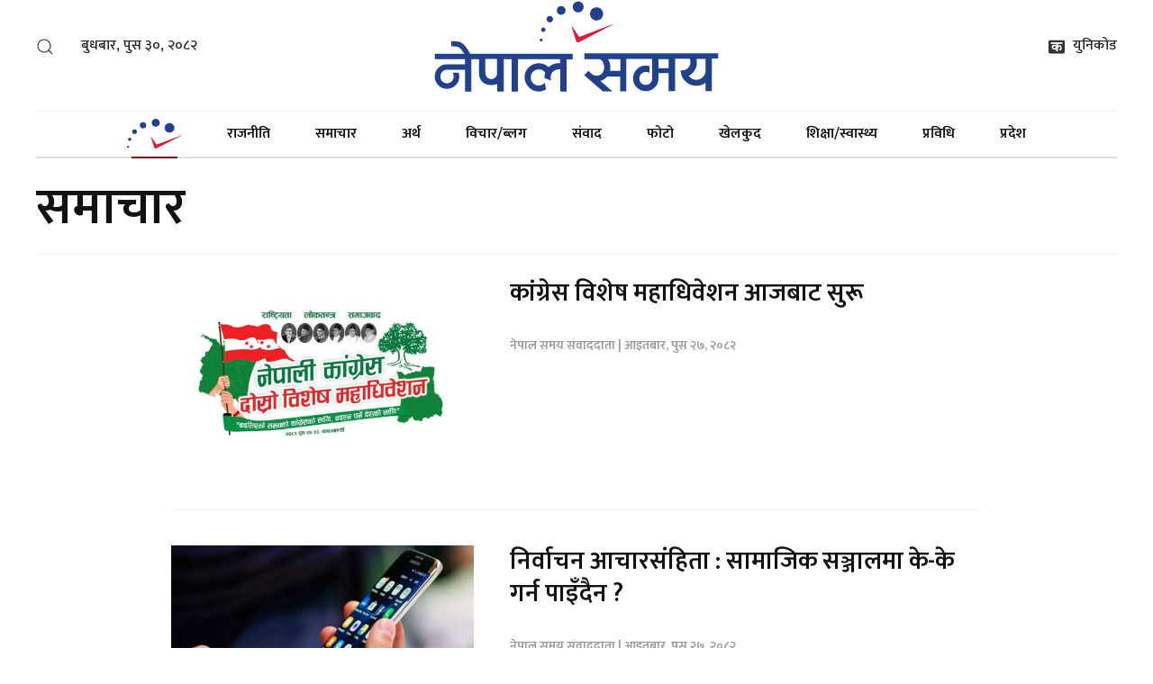

--- FILE ---
content_type: text/html; charset=UTF-8
request_url: https://nepalsamaya.com/news?page=4
body_size: 10739
content:
<!--<header>-->
     <!DOCTYPE html>
<html>
<head>
       <!-- Global site tag (gtag.js) - Google Analytics -->
       <script>
        (function(i, s, o, g, r, a, m) {
            i['GoogleAnalyticsObject'] = r;
            i[r] = i[r] || function() {
                (i[r].q = i[r].q || []).push(arguments)
            }, i[r].l = 1 * new Date();
            a = s.createElement(o),
                m = s.getElementsByTagName(o)[0];
            a.async = 1;
            a.src = g;
            m.parentNode.insertBefore(a, m)
        })(window, document, 'script', 'https://www.google-analytics.com/analytics.js', 'ga');
        ga('create', 'UA-139187849-1', 'auto');
        ga('set', 'appName', 'Nepal Samaya');
        ga('send', 'pageview');
        ga('send', 'timing', 'JS Dependencies', 'load', 3549);
        ga('send', 'screenview', {
            screenName: 'https://nepalsamaya.com/news'
        });
        try {
            window.possiblyUndefinedFunction();
        } catch (err) {
            ga('send', 'exception', {
                'exDescription': err.message,
                'exFatal': false
            });
        }
    </script>
    <!-- Google Tag Manager -->
    <script async src="https://www.googletagmanager.com/gtag/js?id=G-8QCDQTH4T1"></script>
    <script>
      window.dataLayer = window.dataLayer || [];
      function gtag(){dataLayer.push(arguments);}
      gtag('js', new Date());

      gtag('config', 'G-8QCDQTH4T1');
    </script>
        <meta name="search_keyword" content="Nepal Samaya"/>



    <title>नेपाल समय :: Nepal Samaya - Online News Portal</title>
<meta property="og:title" content="नेपाल समय :: Nepal Samaya - Online News Portal"/>
<meta property="og:url" content="https://nepalsamaya.com/news/"/>
<meta property="og:description" content="Nepal Samaya Media is a one-stop online destination for news, views and reviews on Nepali politics, health, education, sports, and society."/>
<meta property="og:image" content="https://nepalsamaya.com/themes/nepalsamaya/images/default.png"/>
<meta property="og:type" content="article" />
<meta property="og:site_name " content="नेपाल समय :: Nepal Samaya - Online News Portal"/>
<meta name="twitter:card" content="summary_large_image">
<meta name="twitter:site" content="@nepalsamaya">
<meta name="twitter:title" content="नेपाल समय :: Nepal Samaya - Online News Portal">
<meta name="twitter:description" content="Nepal Samaya Media is a one-stop online destination for news, views and reviews on Nepali politics, health, education, sports, and society.">
<meta name="twitter:image" content="https://nepalsamaya.com/themes/nepalsamaya/images/default.png">
<meta name="robots" content="index,follow" />
<meta name="keywords" content="नेपाल, समय, , Nepal, Samaya, -, Online, News, Portal, , नेपाल समय :: Nepal Samaya - Online News Portal" />
<meta name="description" content="Nepal Samaya Media is a one-stop online destination for news, views and reviews on Nepali politics, health, education, sports, and society." />
<meta name="subject" content="Nepal Samaya">
<meta name="publisher" content="Nepal Samaya">






<meta charset="utf-8" />
<meta http-equiv="X-UA-Compatible" content="ie=edge">
<meta name="format-detection" content="telephone=no">
<meta name="viewport" content="width=device-width, initial-scale=1.0, maximum-scale=1.0, user-scalable=0" />
<link rel="profile" href="http://gmpg.org/xfn/11">
<link rel="icon" href="https://nepalsamaya.com/themes/nepalsamaya/images/favicon.png">

<link href="https://nepalsamaya.com/themes/nepalsamaya/templates/yootheme/css/theme.css?v=1.2" rel="stylesheet" />
<link href="https://pro.fontawesome.com/releases/v5.10.0/css/all.css?v=1.2" rel="stylesheet">
<link href="https://nepalsamaya.com/themes/nepalsamaya/css/custom.css?v=1.5" rel="stylesheet" />
<link href="https://nepalsamaya.com/themes/nepalsamaya/css/style.css?v=1.7" rel="stylesheet" />

</head>
<body class=" inside-page ">

    <!--<jacket bigyaapan>-->
               <!--</jacket bigyaapan>-->


<div class="tm-page">
     <!--<section bigyaapan>-->
            <!--<section bigyaapan>-->
    <div class="tm-header-mobile uk-hidden@m">
        <div uk-sticky show-on-up animation="uk-animation-slide-top" cls-active="uk-navbar-sticky" sel-target=".uk-navbar-container">
                                                    <div class="uk-navbar-container">
                <nav uk-navbar>
                    <div class="uk-navbar-center uk-display-block uk-text-center">
                        <div class="uk-navbar-left">
                            <a class="uk-navbar-toggle" href="#tm-mobile" uk-toggle>
                                <div uk-navbar-toggle-icon></div>
                            </a>
                        </div>

                        <a href="https://nepalsamaya.com" class="uk-navbar-item uk-logo">
                                                            <img src="https://nepalsamaya.com/themes/nepalsamaya/images/mobile-logo.svg" width="150px" height="20px" alt="">
                                                    </a>

                        <div class="uk-navbar-right uk-margin-right">
                            <a href="#search-94-modal" class="cart cpops-toggle-drawer" uk-toggle><img src="https://nepalsamaya.com/themes/nepalsamaya/images/search.svg" style="width: 20px; height: 20px;" /></a>
                        </div>
                    </div>
                </nav>
            </div>
        </div>

        <div id="tm-mobile" uk-offcanvas mode="slide" overlay>
            <div class="uk-offcanvas-bar">
                <button class="uk-offcanvas-close" type="button" uk-close></button>

                <div class="uk-child-width-1-1" uk-grid>
                    <div>
                        <div class="uk-panel" id="module-97">
                            <div class="uk-margin-remove-last-child custom">बुधबार, पुस ३०, २०८२</div>
                        </div>
                    </div>
                    <div>
                        <div class="uk-panel _menu" id="module-95">
                            <ul class="uk-nav uk-nav-default uk-nav-divider">
    <li class="uk-active">
        <a href="https://nepalsamaya.com" title="गृहपृष्ठ"><img src="https://nepalsamaya.com/themes/nepalsamaya/images/home-icon-home.svg" alt="गृहपृष्ठ" /></a>
    </li>
            <li class=""><a href="https://nepalsamaya.com/politics" title="राजनीति">राजनीति</a></li>
        <li class=" uk-active "><a href="https://nepalsamaya.com/news" title="समाचार"> समाचार</a></li>
            <li class=""><a href="https://nepalsamaya.com/economy" title="अर्थ">अर्थ</a></li>
            <li class=""><a href="https://nepalsamaya.com/opinion" title="विचार/ब्लग">विचार/ब्लग</a></li>
            <li class=""><a href="https://nepalsamaya.com/interview" title="संवाद">संवाद</a></li>
            <li class=""><a href="https://nepalsamaya.com/photo" title="फोटो">फोटो</a></li>
            <li class=""><a href="https://nepalsamaya.com/sports" title="खेलकुद">खेलकुद</a></li>
            <li class=""><a href="https://nepalsamaya.com/education" title="शिक्षा/स्वास्थ्य">शिक्षा/स्वास्थ्य</a></li>
            <li class=""><a href="https://nepalsamaya.com/technology" title="प्रविधि">प्रविधि</a></li>
        <li class=""><a href="https://nepalsamaya.com/province" title="प्रदेश" > प्रदेश</a></li>


</ul>                        </div>
                    </div>
                </div>
            </div>
        </div>
    </div>

    <div class="tm-header uk-visible@m" uk-header>
        <div class="tm-headerbar-top">
            <div class="uk-container uk-container-large">
                <div class="uk-position-relative uk-flex uk-flex-center uk-flex-middle">
                    <div class="uk-position-center-left">
                        <div class="uk-grid-medium uk-child-width-auto uk-flex-middle" uk-grid>
                            <div>
                                <div class="uk-panel">
                                    <a class="uk-search-toggle" href="#search-94-modal" uk-search-icon uk-toggle></a>

                                    <div id="search-94-modal" class="uk-modal-full" uk-modal>
                                        <div class="uk-modal-dialog uk-flex uk-flex-center uk-flex-middle" uk-height-viewport>
                                            <button class="uk-modal-close-full" type="button" uk-close></button>
                                            <div class="uk-search uk-search-large">
                                                <form id="search-94" action="https://nepalsamaya.com/search" method="" role="search" class="uk-search uk-search-large">
                                                    <input name="keyword" placeholder="खोज्नुहोेस्" minlength="3" type="search" class="uk-search-input uk-text-center" autofocus /><input type="hidden" name="task" value="search" />
                                                    <input type="hidden" name="option" value="com_search" /><input type="hidden" name="Itemid" value="101" />
                                                </form>
                                            </div>
                                        </div>
                                    </div>
                                </div>
                            </div>
                            <div>
                                <div class="uk-panel">
                                    <div class="uk-margin-remove-last-child custom">बुधबार, पुस ३०, २०८२</div>
                                </div>
                            </div>
                        </div>
                    </div>

                    <a href="https://nepalsamaya.com" class="uk-logo">
                                                    <img width="320" src="https://nepalsamaya.com/themes/nepalsamaya/images/desktop-logo.svg" alt="">
                                                <img class="uk-logo-inverse" alt="Nepal Samaya" width="320" src="https://nepalsamaya.com/themes/nepalsamaya/images/desktop-logo.svg" />
                    </a>

                    <div class="uk-position-center-right">
                        <div class="uk-grid-medium uk-child-width-auto uk-flex-middle" uk-grid>
                            
                            <div>
                                <div class="uk-panel" id="module-93">
                                    <div class="uk-margin-remove-last-child custom">
                                        <div class="tc-unicode-button">
                                            <a href="https://nepalsamaya.com/unicode-converter" target="blank" class="uk-link uk-link-reset"><img src="https://nepalsamaya.com/themes/nepalsamaya/images/unicode1.svg" alt="unicode" style="width: 18px; height: 18px;" /> <span class="uk-margin-xsmall-left">युनिकोड</span></a>
                                        </div>
                                    </div>
                                </div>
                            </div>
                        </div>
                    </div>
                </div>
            </div>
        </div>

        <div uk-sticky media="@m" show-on-up animation="uk-animation-slide-top" cls-active="uk-navbar-sticky" sel-target=".uk-navbar-container">
            <div class="uk-navbar-container">
                <div class="uk-container uk-container-large">
                    <nav class="uk-navbar" uk-navbar='{"align":"left","boundary":"!.uk-navbar-container"}'>
                        <div class="uk-navbar-center">
                            <ul id="module-1" class="uk-navbar-nav">
    <li class="uk-active">
        <a href="https://nepalsamaya.com" title="गृहपृष्ठ"><img alt="गृहपृष्ठ" uk-svg src="https://nepalsamaya.com/themes/nepalsamaya/images/home-icon.svg" /></a>
    </li>
            <li><a href="https://nepalsamaya.com/politics" 
                    title="राजनीति" class="">                        
                राजनीति
            </a>
        </li>
       
        <li><a href="https://nepalsamaya.com/news" title="समाचार"> समाचार</a></li>
        <li><a href="https://nepalsamaya.com/economy" 
        class=""  title="अर्थ">                        
            अर्थ
        </a>
    </li>
   
    <li><a href="https://nepalsamaya.com/opinion" 
        class=""  title="विचार/ब्लग">                        
            विचार/ब्लग
        </a>
    </li>
   
    <li><a href="https://nepalsamaya.com/interview" 
        class=""  title="संवाद">                        
            संवाद
        </a>
    </li>
   
    <li><a href="https://nepalsamaya.com/photo" 
        class=""  title="फोटो">                        
            फोटो
        </a>
    </li>
   
    <li><a href="https://nepalsamaya.com/sports" 
        class=""  title="खेलकुद">                        
            खेलकुद
        </a>
    </li>
   
    <li><a href="https://nepalsamaya.com/education" 
        class=""  title="शिक्षा/स्वास्थ्य">                        
            शिक्षा/स्वास्थ्य
        </a>
    </li>
   
    <li><a href="https://nepalsamaya.com/technology" 
        class=""  title="प्रविधि">                        
            प्रविधि
        </a>
    </li>
   
    <li><a href="https://nepalsamaya.com/province" title="प्रदेश">प्रदेश</a></li>
</ul>                        </div>
                    </nav>
                </div>
            </div>
        </div>
    </div>

    <!--<section bigyaapan>-->
                            
    <!--<section bigyaapan>-->
 
<!--<content>-->
        <div class="uk-section-default uk-section uk-section-small">
        <div class="uk-container uk-container-large">
            <div class="tm-grid-expand uk-child-width-1-1 uk-grid-margin" uk-grid>
                <div class="uk-grid-item-match uk-flex-middle">
                    <div class="uk-panel uk-width-1-1">
                        <h1 class="uk-heading-small">समाचार</h1>
                        <hr />
                    </div>
                </div>
            </div>
        </div>
    </div>

    <div class="uk-section-default uk-section uk-padding-remove-top uk-padding-remove-bottom">
    <div class="uk-container">
        <div class="uk-grid-margin uk-container uk-container-small">
            <div class="tm-grid-expand uk-child-width-1-1" uk-grid>
                <div>
                    <div class="uk-margin">
                        <div class="uk-child-width-1-1 uk-grid-divider uk-grid-match" uk-grid>
                                                            <div>
                                    <div class="el-item uk-panel uk-margin-remove-first-child">
                                        <div class="uk-child-width-expand" uk-grid>
                                            <div class="uk-width-2-5@s">
                                                <a href="https://nepalsamaya.com/detail/140715">
                                                    <img
                                                        class="el-image"
                                                        alt="कांग्रेस विशेष महाधिवेशन आजबाट सुरू"
                                                        src="https://nepalsamaya.com/uploads/posts/550X350/congress66-1768099404.jpg"
                                                    
                                                    />
                                                </a>
                                            </div>
                                            <div class="uk-margin-remove-first-child">
                                                <h3 class="el-title uk-h2 uk-margin-top uk-margin-remove-bottom">
                                                    <a href="https://nepalsamaya.com/detail/140715" class="uk-link-reset"> 
                                                        कांग्रेस विशेष महाधिवेशन आजबाट सुरू
                                                    </a>
                                                </h3>

                                                <div class="el-content uk-panel uk-margin-small-top">
                                                    
                                                </div>
                                                <div class="el-meta uk-text-meta uk-margin-top">नेपाल समय संवाददाता | आइतबार, पुस २७, २०८२</div>
                                            </div>
                                        </div>
                                    </div>
                                </div>
                                                            <div>
                                    <div class="el-item uk-panel uk-margin-remove-first-child">
                                        <div class="uk-child-width-expand" uk-grid>
                                            <div class="uk-width-2-5@s">
                                                <a href="https://nepalsamaya.com/detail/140714">
                                                    <img
                                                        class="el-image"
                                                        alt="निर्वाचन आचारसंहिता : सामाजिक सञ्जालमा के-के गर्न पाइँदैन ?"
                                                        src="https://nepalsamaya.com/uploads/posts/550X350/social-media-1700379851.jpg"
                                                    
                                                    />
                                                </a>
                                            </div>
                                            <div class="uk-margin-remove-first-child">
                                                <h3 class="el-title uk-h2 uk-margin-top uk-margin-remove-bottom">
                                                    <a href="https://nepalsamaya.com/detail/140714" class="uk-link-reset"> 
                                                        निर्वाचन आचारसंहिता : सामाजिक सञ्जालमा के-के गर्न पाइँदैन ?
                                                    </a>
                                                </h3>

                                                <div class="el-content uk-panel uk-margin-small-top">
                                                    
                                                </div>
                                                <div class="el-meta uk-text-meta uk-margin-top">नेपाल समय संवाददाता | आइतबार, पुस २७, २०८२</div>
                                            </div>
                                        </div>
                                    </div>
                                </div>
                                                            <div>
                                    <div class="el-item uk-panel uk-margin-remove-first-child">
                                        <div class="uk-child-width-expand" uk-grid>
                                            <div class="uk-width-2-5@s">
                                                <a href="https://nepalsamaya.com/detail/140713">
                                                    <img
                                                        class="el-image"
                                                        alt="आइतबारका लागि विदेशी मुद्राको विनिमय दर कति ?"
                                                        src="https://nepalsamaya.com/uploads/posts/550X350/nepal-rastra-bank-1726141569.jpg"
                                                    
                                                    />
                                                </a>
                                            </div>
                                            <div class="uk-margin-remove-first-child">
                                                <h3 class="el-title uk-h2 uk-margin-top uk-margin-remove-bottom">
                                                    <a href="https://nepalsamaya.com/detail/140713" class="uk-link-reset"> 
                                                        आइतबारका लागि विदेशी मुद्राको विनिमय दर कति ?
                                                    </a>
                                                </h3>

                                                <div class="el-content uk-panel uk-margin-small-top">
                                                    
                                                </div>
                                                <div class="el-meta uk-text-meta uk-margin-top">नेपाल समय संवाददाता | आइतबार, पुस २७, २०८२</div>
                                            </div>
                                        </div>
                                    </div>
                                </div>
                                                            <div>
                                    <div class="el-item uk-panel uk-margin-remove-first-child">
                                        <div class="uk-child-width-expand" uk-grid>
                                            <div class="uk-width-2-5@s">
                                                <a href="https://nepalsamaya.com/detail/140712">
                                                    <img
                                                        class="el-image"
                                                        alt="आज पृथ्वी जयन्ती तथा राष्ट्रिय एकता दिवस मनाइँदै"
                                                        src="https://nepalsamaya.com/uploads/posts/550X350/bise-nagarchi-prithivi-1705049833.jpg"
                                                    
                                                    />
                                                </a>
                                            </div>
                                            <div class="uk-margin-remove-first-child">
                                                <h3 class="el-title uk-h2 uk-margin-top uk-margin-remove-bottom">
                                                    <a href="https://nepalsamaya.com/detail/140712" class="uk-link-reset"> 
                                                        आज पृथ्वी जयन्ती तथा राष्ट्रिय एकता दिवस मनाइँदै
                                                    </a>
                                                </h3>

                                                <div class="el-content uk-panel uk-margin-small-top">
                                                    
                                                </div>
                                                <div class="el-meta uk-text-meta uk-margin-top">नेपाल समय संवाददाता | आइतबार, पुस २७, २०८२</div>
                                            </div>
                                        </div>
                                    </div>
                                </div>
                                                            <div>
                                    <div class="el-item uk-panel uk-margin-remove-first-child">
                                        <div class="uk-child-width-expand" uk-grid>
                                            <div class="uk-width-2-5@s">
                                                <a href="https://nepalsamaya.com/detail/140711">
                                                    <img
                                                        class="el-image"
                                                        alt="ट्याक्टर र मोटरसाइकल एकआपसमा ठोक्किँदा दुई जनाको मृत्यु"
                                                        src="https://nepalsamaya.com/themes/nepalsamaya/images/default.png"
                                                    
                                                    />
                                                </a>
                                            </div>
                                            <div class="uk-margin-remove-first-child">
                                                <h3 class="el-title uk-h2 uk-margin-top uk-margin-remove-bottom">
                                                    <a href="https://nepalsamaya.com/detail/140711" class="uk-link-reset"> 
                                                        ट्याक्टर र मोटरसाइकल एकआपसमा ठोक्किँदा दुई जनाको मृत्यु
                                                    </a>
                                                </h3>

                                                <div class="el-content uk-panel uk-margin-small-top">
                                                    
                                                </div>
                                                <div class="el-meta uk-text-meta uk-margin-top">नेपाल समय संवाददाता | आइतबार, पुस २७, २०८२</div>
                                            </div>
                                        </div>
                                    </div>
                                </div>
                                                            <div>
                                    <div class="el-item uk-panel uk-margin-remove-first-child">
                                        <div class="uk-child-width-expand" uk-grid>
                                            <div class="uk-width-2-5@s">
                                                <a href="https://nepalsamaya.com/detail/140710">
                                                    <img
                                                        class="el-image"
                                                        alt="कांग्रेसको वर्तमान संकटमा सबै पक्ष संयमित रहन जनसम्पर्क समितिका सभापतिहरूको अपिल"
                                                        src="https://nepalsamaya.com/uploads/posts/550X350/Nepali-Congress--1024x586-1768028517.jpg"
                                                    
                                                    />
                                                </a>
                                            </div>
                                            <div class="uk-margin-remove-first-child">
                                                <h3 class="el-title uk-h2 uk-margin-top uk-margin-remove-bottom">
                                                    <a href="https://nepalsamaya.com/detail/140710" class="uk-link-reset"> 
                                                        कांग्रेसको वर्तमान संकटमा सबै पक्ष संयमित रहन जनसम्पर्क समितिका सभापतिहरूको अपिल
                                                    </a>
                                                </h3>

                                                <div class="el-content uk-panel uk-margin-small-top">
                                                    
                                                </div>
                                                <div class="el-meta uk-text-meta uk-margin-top">नेपाल समय संवाददाता | शनिबार, पुस २६, २०८२</div>
                                            </div>
                                        </div>
                                    </div>
                                </div>
                                                            <div>
                                    <div class="el-item uk-panel uk-margin-remove-first-child">
                                        <div class="uk-child-width-expand" uk-grid>
                                            <div class="uk-width-2-5@s">
                                                <a href="https://nepalsamaya.com/detail/140709">
                                                    <img
                                                        class="el-image"
                                                        alt="काठमाडौंको तापक्रम २.४ डिग्रीमा झर्यो, अन्य तीन ठाउँमा माइनसमा तापक्रम"
                                                        src="https://nepalsamaya.com/uploads/posts/550X350/kathmandu-1730448410.JPG"
                                                    
                                                    />
                                                </a>
                                            </div>
                                            <div class="uk-margin-remove-first-child">
                                                <h3 class="el-title uk-h2 uk-margin-top uk-margin-remove-bottom">
                                                    <a href="https://nepalsamaya.com/detail/140709" class="uk-link-reset"> 
                                                        काठमाडौंको तापक्रम २.४ डिग्रीमा झर्यो, अन्य तीन ठाउँमा माइनसमा तापक्रम
                                                    </a>
                                                </h3>

                                                <div class="el-content uk-panel uk-margin-small-top">
                                                    
                                                </div>
                                                <div class="el-meta uk-text-meta uk-margin-top">नेपाल समय संवाददाता | शुक्रबार, पुस २५, २०८२</div>
                                            </div>
                                        </div>
                                    </div>
                                </div>
                                                            <div>
                                    <div class="el-item uk-panel uk-margin-remove-first-child">
                                        <div class="uk-child-width-expand" uk-grid>
                                            <div class="uk-width-2-5@s">
                                                <a href="https://nepalsamaya.com/detail/140708">
                                                    <img
                                                        class="el-image"
                                                        alt="खाद्य तथा पेय पदार्थको मूल्यवृद्धि ऋणात्मक"
                                                        src="https://nepalsamaya.com/uploads/posts/550X350/nepal-rastra-bank-1726141569.jpg"
                                                    
                                                    />
                                                </a>
                                            </div>
                                            <div class="uk-margin-remove-first-child">
                                                <h3 class="el-title uk-h2 uk-margin-top uk-margin-remove-bottom">
                                                    <a href="https://nepalsamaya.com/detail/140708" class="uk-link-reset"> 
                                                        खाद्य तथा पेय पदार्थको मूल्यवृद्धि ऋणात्मक
                                                    </a>
                                                </h3>

                                                <div class="el-content uk-panel uk-margin-small-top">
                                                    
                                                </div>
                                                <div class="el-meta uk-text-meta uk-margin-top">नेपाल समय संवाददाता | शुक्रबार, पुस २५, २०८२</div>
                                            </div>
                                        </div>
                                    </div>
                                </div>
                                                            <div>
                                    <div class="el-item uk-panel uk-margin-remove-first-child">
                                        <div class="uk-child-width-expand" uk-grid>
                                            <div class="uk-width-2-5@s">
                                                <a href="https://nepalsamaya.com/detail/140707">
                                                    <img
                                                        class="el-image"
                                                        alt="कांग्रेसको विशेष महाधिवेशनअघि ६ स्थानबाट जुलुस निकालिने"
                                                        src="https://nepalsamaya.com/uploads/posts/550X350/photo-1_c084f5e2-1767959500.jpg"
                                                    
                                                    />
                                                </a>
                                            </div>
                                            <div class="uk-margin-remove-first-child">
                                                <h3 class="el-title uk-h2 uk-margin-top uk-margin-remove-bottom">
                                                    <a href="https://nepalsamaya.com/detail/140707" class="uk-link-reset"> 
                                                        कांग्रेसको विशेष महाधिवेशनअघि ६ स्थानबाट जुलुस निकालिने
                                                    </a>
                                                </h3>

                                                <div class="el-content uk-panel uk-margin-small-top">
                                                    
                                                </div>
                                                <div class="el-meta uk-text-meta uk-margin-top">नेपाल समय संवाददाता | शुक्रबार, पुस २५, २०८२</div>
                                            </div>
                                        </div>
                                    </div>
                                </div>
                                                            <div>
                                    <div class="el-item uk-panel uk-margin-remove-first-child">
                                        <div class="uk-child-width-expand" uk-grid>
                                            <div class="uk-width-2-5@s">
                                                <a href="https://nepalsamaya.com/detail/140706">
                                                    <img
                                                        class="el-image"
                                                        alt="प्रधानमन्त्री कार्कीले निर्वाचन आयोगसँग लिइन् आगामी निर्वाचनबारे जानकारी"
                                                        src="https://nepalsamaya.com/uploads/posts/550X350/Screenshot-2026-01-09-170235-1767957970.jpg"
                                                    
                                                    />
                                                </a>
                                            </div>
                                            <div class="uk-margin-remove-first-child">
                                                <h3 class="el-title uk-h2 uk-margin-top uk-margin-remove-bottom">
                                                    <a href="https://nepalsamaya.com/detail/140706" class="uk-link-reset"> 
                                                        प्रधानमन्त्री कार्कीले निर्वाचन आयोगसँग लिइन् आगामी निर्वाचनबारे जानकारी
                                                    </a>
                                                </h3>

                                                <div class="el-content uk-panel uk-margin-small-top">
                                                    
                                                </div>
                                                <div class="el-meta uk-text-meta uk-margin-top">नेपाल समय संवाददाता | शुक्रबार, पुस २५, २०८२</div>
                                            </div>
                                        </div>
                                    </div>
                                </div>
                                                            <div>
                                    <div class="el-item uk-panel uk-margin-remove-first-child">
                                        <div class="uk-child-width-expand" uk-grid>
                                            <div class="uk-width-2-5@s">
                                                <a href="https://nepalsamaya.com/detail/140705">
                                                    <img
                                                        class="el-image"
                                                        alt="प्रत्यक्ष र समानुपातिकतर्फको १० लाख नमूना मतपत्र छपाइ सकियो : निर्वाचन आयोग"
                                                        src="https://nepalsamaya.com/uploads/posts/550X350/nirwachan-aayog-455-1761292788.jpg"
                                                    
                                                    />
                                                </a>
                                            </div>
                                            <div class="uk-margin-remove-first-child">
                                                <h3 class="el-title uk-h2 uk-margin-top uk-margin-remove-bottom">
                                                    <a href="https://nepalsamaya.com/detail/140705" class="uk-link-reset"> 
                                                        प्रत्यक्ष र समानुपातिकतर्फको १० लाख नमूना मतपत्र छपाइ सकियो : निर्वाचन आयोग
                                                    </a>
                                                </h3>

                                                <div class="el-content uk-panel uk-margin-small-top">
                                                    
                                                </div>
                                                <div class="el-meta uk-text-meta uk-margin-top">नेपाल समय संवाददाता | शुक्रबार, पुस २५, २०८२</div>
                                            </div>
                                        </div>
                                    </div>
                                </div>
                                                            <div>
                                    <div class="el-item uk-panel uk-margin-remove-first-child">
                                        <div class="uk-child-width-expand" uk-grid>
                                            <div class="uk-width-2-5@s">
                                                <a href="https://nepalsamaya.com/detail/140704">
                                                    <img
                                                        class="el-image"
                                                        alt="कांग्रेस फुट्न दिँदैन, म मिलाउँछु : देउवा"
                                                        src="https://nepalsamaya.com/uploads/posts/550X350/Screenshot-2026-01-09-160305-1767954866.jpg"
                                                    
                                                    />
                                                </a>
                                            </div>
                                            <div class="uk-margin-remove-first-child">
                                                <h3 class="el-title uk-h2 uk-margin-top uk-margin-remove-bottom">
                                                    <a href="https://nepalsamaya.com/detail/140704" class="uk-link-reset"> 
                                                        कांग्रेस फुट्न दिँदैन, म मिलाउँछु : देउवा
                                                    </a>
                                                </h3>

                                                <div class="el-content uk-panel uk-margin-small-top">
                                                    
                                                </div>
                                                <div class="el-meta uk-text-meta uk-margin-top">नेपाल समय संवाददाता | शुक्रबार, पुस २५, २०८२</div>
                                            </div>
                                        </div>
                                    </div>
                                </div>
                                                            <div>
                                    <div class="el-item uk-panel uk-margin-remove-first-child">
                                        <div class="uk-child-width-expand" uk-grid>
                                            <div class="uk-width-2-5@s">
                                                <a href="https://nepalsamaya.com/detail/140703">
                                                    <img
                                                        class="el-image"
                                                        alt="कांग्रेस विशेष महाधिवेशन केन्द्रित मिडिया सेन्टर सञ्चालनमा"
                                                        src="https://nepalsamaya.com/uploads/posts/550X350/Screenshot-2026-01-09-160305-1767954241.jpg"
                                                    
                                                    />
                                                </a>
                                            </div>
                                            <div class="uk-margin-remove-first-child">
                                                <h3 class="el-title uk-h2 uk-margin-top uk-margin-remove-bottom">
                                                    <a href="https://nepalsamaya.com/detail/140703" class="uk-link-reset"> 
                                                        कांग्रेस विशेष महाधिवेशन केन्द्रित मिडिया सेन्टर सञ्चालनमा
                                                    </a>
                                                </h3>

                                                <div class="el-content uk-panel uk-margin-small-top">
                                                    
                                                </div>
                                                <div class="el-meta uk-text-meta uk-margin-top">नेपाल समय संवाददाता | शुक्रबार, पुस २५, २०८२</div>
                                            </div>
                                        </div>
                                    </div>
                                </div>
                                                            <div>
                                    <div class="el-item uk-panel uk-margin-remove-first-child">
                                        <div class="uk-child-width-expand" uk-grid>
                                            <div class="uk-width-2-5@s">
                                                <a href="https://nepalsamaya.com/detail/140702">
                                                    <img
                                                        class="el-image"
                                                        alt="एमालेको दोस्रो केन्द्रीय कमिटी बैठक बस्दै"
                                                        src="https://nepalsamaya.com/uploads/posts/550X350/cpn_uml1678098024.jpg"
                                                    
                                                    />
                                                </a>
                                            </div>
                                            <div class="uk-margin-remove-first-child">
                                                <h3 class="el-title uk-h2 uk-margin-top uk-margin-remove-bottom">
                                                    <a href="https://nepalsamaya.com/detail/140702" class="uk-link-reset"> 
                                                        एमालेको दोस्रो केन्द्रीय कमिटी बैठक बस्दै
                                                    </a>
                                                </h3>

                                                <div class="el-content uk-panel uk-margin-small-top">
                                                    
                                                </div>
                                                <div class="el-meta uk-text-meta uk-margin-top">नेपाल समय संवाददाता | शुक्रबार, पुस २५, २०८२</div>
                                            </div>
                                        </div>
                                    </div>
                                </div>
                                                            <div>
                                    <div class="el-item uk-panel uk-margin-remove-first-child">
                                        <div class="uk-child-width-expand" uk-grid>
                                            <div class="uk-width-2-5@s">
                                                <a href="https://nepalsamaya.com/detail/140701">
                                                    <img
                                                        class="el-image"
                                                        alt="देशको अर्थतन्त्र नसुध्रिएसम्म शिक्षामन्त्री पुन विदेश भ्रमणमा जान अनिच्छुक"
                                                        src="https://nepalsamaya.com/uploads/posts/550X350/Mahabir-Pun-(2)-1758541028.png"
                                                    
                                                    />
                                                </a>
                                            </div>
                                            <div class="uk-margin-remove-first-child">
                                                <h3 class="el-title uk-h2 uk-margin-top uk-margin-remove-bottom">
                                                    <a href="https://nepalsamaya.com/detail/140701" class="uk-link-reset"> 
                                                        देशको अर्थतन्त्र नसुध्रिएसम्म शिक्षामन्त्री पुन विदेश भ्रमणमा जान अनिच्छुक
                                                    </a>
                                                </h3>

                                                <div class="el-content uk-panel uk-margin-small-top">
                                                    
                                                </div>
                                                <div class="el-meta uk-text-meta uk-margin-top">नेपाल समय संवाददाता | शुक्रबार, पुस २५, २०८२</div>
                                            </div>
                                        </div>
                                    </div>
                                </div>
                                                            <div>
                                    <div class="el-item uk-panel uk-margin-remove-first-child">
                                        <div class="uk-child-width-expand" uk-grid>
                                            <div class="uk-width-2-5@s">
                                                <a href="https://nepalsamaya.com/detail/140700">
                                                    <img
                                                        class="el-image"
                                                        alt="महोत्तरीमा तीन हजार ९१२ निर्वाचन प्रहरी भर्ना गरिने"
                                                        src="https://nepalsamaya.com/uploads/posts/550X350/myadi-police-1767840596.jpg"
                                                    
                                                    />
                                                </a>
                                            </div>
                                            <div class="uk-margin-remove-first-child">
                                                <h3 class="el-title uk-h2 uk-margin-top uk-margin-remove-bottom">
                                                    <a href="https://nepalsamaya.com/detail/140700" class="uk-link-reset"> 
                                                        महोत्तरीमा तीन हजार ९१२ निर्वाचन प्रहरी भर्ना गरिने
                                                    </a>
                                                </h3>

                                                <div class="el-content uk-panel uk-margin-small-top">
                                                    
                                                </div>
                                                <div class="el-meta uk-text-meta uk-margin-top">नेपाल समय संवाददाता | शुक्रबार, पुस २५, २०८२</div>
                                            </div>
                                        </div>
                                    </div>
                                </div>
                                                            <div>
                                    <div class="el-item uk-panel uk-margin-remove-first-child">
                                        <div class="uk-child-width-expand" uk-grid>
                                            <div class="uk-width-2-5@s">
                                                <a href="https://nepalsamaya.com/detail/140699">
                                                    <img
                                                        class="el-image"
                                                        alt="वर्तमान सरकारमा बस्नेलाई कुनै दलप्रति ढल्कने छुट छैनः गृहमन्त्री अर्याल"
                                                        src="https://nepalsamaya.com/uploads/posts/550X350/om-prakesh-1760343724.jpg"
                                                    
                                                    />
                                                </a>
                                            </div>
                                            <div class="uk-margin-remove-first-child">
                                                <h3 class="el-title uk-h2 uk-margin-top uk-margin-remove-bottom">
                                                    <a href="https://nepalsamaya.com/detail/140699" class="uk-link-reset"> 
                                                        वर्तमान सरकारमा बस्नेलाई कुनै दलप्रति ढल्कने छुट छैनः गृहमन्त्री अर्याल
                                                    </a>
                                                </h3>

                                                <div class="el-content uk-panel uk-margin-small-top">
                                                    
                                                </div>
                                                <div class="el-meta uk-text-meta uk-margin-top">नेपाल समय संवाददाता | शुक्रबार, पुस २५, २०८२</div>
                                            </div>
                                        </div>
                                    </div>
                                </div>
                                                            <div>
                                    <div class="el-item uk-panel uk-margin-remove-first-child">
                                        <div class="uk-child-width-expand" uk-grid>
                                            <div class="uk-width-2-5@s">
                                                <a href="https://nepalsamaya.com/detail/140698">
                                                    <img
                                                        class="el-image"
                                                        alt="एनएमबि बैंकको साधारण सभाबाट १० प्रतिशत लाभांश पारित"
                                                        src="https://nepalsamaya.com/uploads/posts/550X350/nmb-logo-new-1699010012.jpg"
                                                    
                                                    />
                                                </a>
                                            </div>
                                            <div class="uk-margin-remove-first-child">
                                                <h3 class="el-title uk-h2 uk-margin-top uk-margin-remove-bottom">
                                                    <a href="https://nepalsamaya.com/detail/140698" class="uk-link-reset"> 
                                                        एनएमबि बैंकको साधारण सभाबाट १० प्रतिशत लाभांश पारित
                                                    </a>
                                                </h3>

                                                <div class="el-content uk-panel uk-margin-small-top">
                                                    
                                                </div>
                                                <div class="el-meta uk-text-meta uk-margin-top">नेपाल समय संवाददाता | शुक्रबार, पुस २५, २०८२</div>
                                            </div>
                                        </div>
                                    </div>
                                </div>
                                                            <div>
                                    <div class="el-item uk-panel uk-margin-remove-first-child">
                                        <div class="uk-child-width-expand" uk-grid>
                                            <div class="uk-width-2-5@s">
                                                <a href="https://nepalsamaya.com/detail/140697">
                                                    <img
                                                        class="el-image"
                                                        alt="कर्मचारीमाथि भएको अभद्र व्यवहारको एनआईसी एशिया बैंकद्वारा गम्भीर आपत्ति"
                                                        src="https://nepalsamaya.com/uploads/posts/550X350/NIC-Asia-horizontal-logo-Red-1764740346.png"
                                                    
                                                    />
                                                </a>
                                            </div>
                                            <div class="uk-margin-remove-first-child">
                                                <h3 class="el-title uk-h2 uk-margin-top uk-margin-remove-bottom">
                                                    <a href="https://nepalsamaya.com/detail/140697" class="uk-link-reset"> 
                                                        कर्मचारीमाथि भएको अभद्र व्यवहारको एनआईसी एशिया बैंकद्वारा गम्भीर आपत्ति
                                                    </a>
                                                </h3>

                                                <div class="el-content uk-panel uk-margin-small-top">
                                                    
                                                </div>
                                                <div class="el-meta uk-text-meta uk-margin-top">नेपाल समय संवाददाता | शुक्रबार, पुस २५, २०८२</div>
                                            </div>
                                        </div>
                                    </div>
                                </div>
                                                            <div>
                                    <div class="el-item uk-panel uk-margin-remove-first-child">
                                        <div class="uk-child-width-expand" uk-grid>
                                            <div class="uk-width-2-5@s">
                                                <a href="https://nepalsamaya.com/detail/140696">
                                                    <img
                                                        class="el-image"
                                                        alt="नवलपुरमा घटे महिला मतदाता"
                                                        src="https://nepalsamaya.com/uploads/posts/550X350/National-Assembly-nirwachan-matadan-1706147784.jpg"
                                                    
                                                    />
                                                </a>
                                            </div>
                                            <div class="uk-margin-remove-first-child">
                                                <h3 class="el-title uk-h2 uk-margin-top uk-margin-remove-bottom">
                                                    <a href="https://nepalsamaya.com/detail/140696" class="uk-link-reset"> 
                                                        नवलपुरमा घटे महिला मतदाता
                                                    </a>
                                                </h3>

                                                <div class="el-content uk-panel uk-margin-small-top">
                                                    
                                                </div>
                                                <div class="el-meta uk-text-meta uk-margin-top">नेपाल समय संवाददाता | शुक्रबार, पुस २५, २०८२</div>
                                            </div>
                                        </div>
                                    </div>
                                </div>
                                                    </div>
                    </div>
                </div>
            </div>
        </div>
                    <div class="tm-grid-expand uk-grid-row-collapse uk-grid uk-grid-stack">
    <div class="tm-grid-expand uk-child-width-1-1" uk-grid>
        <div>
            <hr />
            <div class="uk-panel uk-margin uk-text-center">
                <ul class="uk-pagination uk-flex-center" uk-margin>
                                            <li>
                            <a href="https://nepalsamaya.com/news?page=3"><span uk-pagination-previous></span></a>
                    
                        </li>
                                        
                                                                                    <li><a href="https://nepalsamaya.com/news?page=2">2 </a></li>
                            
                                                                                    <li><a href="https://nepalsamaya.com/news?page=3">3 </a></li>
                            
                                                                                    <li class="uk-active"><a href="javascript:void(0)"><span>4</span></a></li>
                            
                                                                                    <li><a href="https://nepalsamaya.com/news?page=5">5 </a></li>
                            
                                                                                    <li><a href="https://nepalsamaya.com/news?page=6">6 </a></li>
                            
                                                                  
                                            <li>
                            <a href="https://nepalsamaya.com/news?page=5"><span uk-pagination-next></span></a>
                        </li>
                                       
                </ul>
            </div>
        </div>
    </div>
</div>

        
    </div>
</div>
    <!--<footer>-->
    <!-- FOOTER STARTS -->
<div class="uk-section-default uk-section uk-section-xsmall">
    <div class="uk-container">
        <div class="tm-grid-expand uk-child-width-1-1 uk-grid-margin" uk-grid>
            <div></div>
        </div>
    </div>
</div>

<div class="uk-section-primary uk-section footer uk-padding-small uk-padding-remove-bottom">
    <div class="uk-container uk-container-large">
        <div class="tm-grid-expand uk-grid-row-large uk-grid-margin-large" uk-grid>
            <div class="uk-width-1-2@s uk-width-1-4@m">
                <div class="footer-logo uk-margin uk-text-center">
                    <a class="el-link" href="/"><img width="220" class="el-image" alt
                            data-src="https://nepalsamaya.com/themes/nepalsamaya/images/ns-txt-inverse.svg" uk-img /></a>
                </div>

                <div class="uk-panel uk-margin-remove-first-child uk-margin uk-text-center">
                    <h3 class="el-title uk-h6 uk-text-muted uk-margin-top uk-margin-remove-bottom">सूचना विभाग दर्ता नं.
                    </h3>
                    <div class="el-meta uk-h5 uk-margin-remove-bottom uk-margin-remove-top">
                                                    ८५८-२०७५/७६
                                            </div>
                </div>
                <div class="uk-margin uk-text-center">
                    <a class="el-content uk-button uk-button-default" href="https://nepalsamaya.com/team">
                        हाम्रो टिम
                    </a>
                </div>
            </div>

            <div class="uk-width-1-2@s uk-width-1-4@m">
                <h3 class="uk-h4 uk-margin-small">सम्पर्क</h3>
                <div class="uk-panel uk-margin">
                                            Shantinagar, Kathmandu, Nepal
                                        <br />

                    <b>फोन :</b>
                                            +977-1-4790040/+977-1-4790242
                                        <br />

                    <b>इमेल :</b>
                                            nepalsamayanews@gmail.com
                    
                </div>
            </div>

            <div class="uk-width-1-2@s uk-width-1-4@m">
                <h3 class="uk-h4 uk-margin-small">विज्ञापनको लागि</h3>
                <div class="uk-margin">
                    <div class="uk-child-width-auto uk-grid-small uk-grid-match" uk-grid>
                        <div>
                            <div class="el-item uk-panel uk-margin-remove-first-child">
                                <div class="uk-child-width-expand uk-grid-column-small uk-flex-middle" uk-grid>
                                    <div class="uk-width-auto"><span class="el-image"
                                            uk-icon="icon: receiver; width: 30; height: 30;"></span></div>
                                    <div class="uk-margin-remove-first-child">
                                        <div class="el-title uk-margin-top uk-margin-remove-bottom">
                                                                                            9851026421
                                                                                    </div>
                                    </div>
                                </div>
                            </div>
                        </div>
                        <div>
                            <div class="el-item uk-panel uk-margin-remove-first-child">
                                <div class="uk-child-width-expand uk-grid-column-small uk-flex-middle" uk-grid>
                                    <div class="uk-width-auto"><span class="el-image"
                                            uk-icon="icon: mail; width: 30; height: 30;"></span></div>
                                    <div class="uk-margin-remove-first-child">
                                        <div class="el-title uk-margin-top uk-margin-remove-bottom">
                                                                                            marketingnepalsamaya@gmail.com सोसल मिडिया Facebook Twitter
                                            
                                        </div>
                                    </div>
                                </div>
                            </div>
                        </div>
                    </div>
                </div>
            </div>

            <div class="uk-width-1-2@s uk-width-1-4@m">
                <h3 class="uk-h4 uk-margin-small">सोसल मिडिया</h3>
                <div class="uk-margin">
                    <div class="uk-child-width-1-2 uk-grid-small uk-grid-match" uk-grid>
                                                    <div>
                                <a class="el-item uk-panel uk-margin-remove-first-child uk-link-toggle uk-display-block"
                                    href="https://www.facebook.com/nepalsamayamedia/" target="_blank">
                                    <div class="uk-child-width-expand uk-grid-column-small uk-flex-middle" uk-grid>
                                        <div class="uk-width-auto"><span class="el-image"
                                                uk-icon="icon: facebook; width: 30; height: 30;"></span></div>
                                        <div class="uk-margin-remove-first-child">
                                            <div class="el-title uk-margin-top uk-margin-remove-bottom"><span
                                                    class="uk-link-heading">Facebook</span></div>
                                        </div>
                                    </div>
                                </a>
                            </div>
                                                                            <div>
                                <a class="el-item uk-panel uk-margin-remove-first-child uk-link-toggle uk-display-block"
                                    href="https://twitter.com/i/flow/login?redirect_after_login=%2Fnepalsamaya" target="_blank">
                                    <div class="uk-child-width-expand uk-grid-column-small uk-flex-middle" uk-grid>
                                        <div class="uk-width-auto"><span class="el-image"
                                                uk-icon="icon: twitter; width: 30; height: 30;"></span></div>
                                        <div class="uk-margin-remove-first-child">
                                            <div class="el-title uk-margin-top uk-margin-remove-bottom"><span
                                                    class="uk-link-heading">Twitter</span></div>
                                        </div>
                                    </div>
                                </a>
                            </div>
                                                                            <div>
                                <a class="el-item uk-panel uk-margin-remove-first-child uk-link-toggle uk-display-block"
                                    href="https://www.youtube.com/channel/UCXwo2HGpIaJGLKWVXqjBjmQ" target="_blank">
                                    <div class="uk-child-width-expand uk-grid-column-small uk-flex-middle" uk-grid>
                                        <div class="uk-width-auto"><span class="el-image"
                                                uk-icon="icon: youtube; width: 30; height: 30;"></span></div>
                                        <div class="uk-margin-remove-first-child">
                                            <div class="el-title uk-margin-top uk-margin-remove-bottom"><span
                                                    class="uk-link-heading">Youtube</span></div>
                                        </div>
                                    </div>
                                </a>
                            </div>
                                                                            <div>
                                <a class="el-item uk-panel uk-margin-remove-first-child uk-link-toggle uk-display-block"
                                    href="https://www.instagram.com/nepalsamaya/" target="_blank">
                                    <div class="uk-child-width-expand uk-grid-column-small uk-flex-middle" uk-grid>
                                        <div class="uk-width-auto"><span class="el-image"
                                                uk-icon="icon: instagram; width: 30; height: 30;"></span></div>
                                        <div class="uk-margin-remove-first-child">
                                            <div class="el-title uk-margin-top uk-margin-remove-bottom"><span
                                                    class="uk-link-heading">Instagram</span></div>
                                        </div>
                                    </div>
                                </a>
                            </div>
                                                                            <div>
                                <a class="el-item uk-panel uk-margin-remove-first-child uk-link-toggle uk-display-block"
                                    href="https://www.tiktok.com/@nepalsamaya" target="_blank">
                                    <div class="uk-child-width-expand uk-grid-column-small uk-flex-middle" uk-grid>
                                        <div class="uk-width-auto"><span class="el-image"
                                                uk-icon="icon: tiktok; width: 30; height: 30;"></span></div>
                                        <div class="uk-margin-remove-first-child">
                                            <div class="el-title uk-margin-top uk-margin-remove-bottom"><span
                                                    class="uk-link-heading">Tiktok </span></div>
                                        </div>
                                    </div>
                                </a>
                            </div>
                        
                    </div>
                </div>
            </div>
        </div>
        <div class="tm-grid-expand uk-grid-margin uk-margin-remove-top" uk-grid>
            <div class="uk-width-1-4@m"></div>

            <div class="uk-width-3-4@m">
                <hr class="uk-margin-remove-top" />
                <div>
                    <ul class="uk-margin-remove-bottom uk-subnav" uk-margin>

                                                    <li><a href="https://nepalsamaya.com/politics"
                                    title="राजनीति">राजनीति</a></li>
                                                <li><a href="https://nepalsamaya.com/news" title="समाचार"> समाचार</a></li>
                                                    <li><a href="https://nepalsamaya.com/economy"
                                    title="अर्थ">अर्थ</a></li>
                                                    <li><a href="https://nepalsamaya.com/opinion"
                                    title="विचार/ब्लग">विचार/ब्लग</a></li>
                                                    <li><a href="https://nepalsamaya.com/interview"
                                    title="संवाद">संवाद</a></li>
                                                    <li><a href="https://nepalsamaya.com/photo"
                                    title="फोटो">फोटो</a></li>
                                                    <li><a href="https://nepalsamaya.com/sports"
                                    title="खेलकुद">खेलकुद</a></li>
                                                    <li><a href="https://nepalsamaya.com/education"
                                    title="शिक्षा/स्वास्थ्य">शिक्षा/स्वास्थ्य</a></li>
                                                    <li><a href="https://nepalsamaya.com/technology"
                                    title="प्रविधि">प्रविधि</a></li>
                                                <li><a href="https://nepalsamaya.com/province" title="प्रदेश">प्रदेश</a></li>

                    </ul>
                </div>
                <hr />
            </div>
        </div>
        <div class="tm-grid-expand uk-grid-margin uk-margin-small" uk-grid>
            <div class="uk-width-1-2@s uk-width-1-4@m"></div>

            <div class="uk-width-1-2@s uk-width-1-4@m">
                
            </div>

            <div class="uk-width-1-2@s uk-width-1-4@m">
                
            </div>

            <div class="uk-width-1-2@s uk-width-1-4@m">
                
            </div>

            <div class="tm-grid-expand uk-grid-margin uk-grid uk-margin-small" uk-grid="" id="footer-bottom">
                <div class="uk-width-1-4@m uk-first-column">
                </div>
                <div class="uk-width-3-4@m">
                    <div class="uk-panel uk-text-small uk-margin">© 2026 Nepal Samaya. All
                        Right Reserved<span class="uk-align-center uk-align-right@m">Powered by: <a
                                class="uk-link-reset" target="_blank" href="https://softnep.com">SoftNEP</a></span>
                    </div>
                </div>

            </div>
        </div>
    </div>
</div>

<div class="upToScroll">
    <a href="javascript:void(0);" class="scrollToTop"><i class="fal fa-chevron-up"></i></a>
</div>
</div>
    
<!-- scripts -->
<script src="https://nepalsamaya.com/themes/nepalsamaya/templates/yootheme/vendor/assets/uikit/dist/js/uikit.min_2.4.18.js"></script>
<script src="https://nepalsamaya.com/themes/nepalsamaya/templates/yootheme/vendor/assets/uikit/dist/js/uikit-icons-paladin.min_2.4.18.js">
</script>
<script src="https://nepalsamaya.com/themes/nepalsamaya/templates/yootheme/js/theme_2.4.18.js"></script>
<script src="https://nepalsamaya.com/themes/nepalsamaya/js/jquery.min.js?v=1.2"></script>


<script type="text/javascript">
    jQuery(document).ready(function($) {

        $(".bigyaapan-toggle").click(function() {
            $(".bottom-footer").toggleClass("bigyaapan-hide");
        });

        $(".modalbox");
        setTimeout(function() {
            $(".modalbox").fadeOut("slow");
        }, 5000);

    });
</script>

<script type="text/javascript">
    jQuery('.scrollToTop').click(function(e) {
        "use strict";
        jQuery('html,body').animate({
            scrollTop: 0
        }, 'slow');
        e.preventDefault();
        return false;
    });

    $(window).scroll(function() {
        var scroll = $(window).scrollTop();

        if (scroll >= 500) {
            $(".upToScroll").addClass("buttonShow");
        } else {
            $(".upToScroll").removeClass("buttonShow");
        }
    });
    $(".modalbox");
    $('body').addClass("modalbox-open");
    $('body').addClass("modalbox-open-inside");
    setTimeout(function() {
        $(".modalbox").fadeOut("slow");
        $('body').removeClass("modalbox-open");
        $('body').removeClass("modalbox-open-inside");
    }, 5000);

    $(".close_btn").click(function(event) {
        $(".modalbox").fadeOut("fast");
        $('body').removeClass("modalbox-open");
        $('body').removeClass("modalbox-open-inside");
    });
</script>

<script type="text/javascript">
    $(window).load(function() {
        $('.detail-box .editor-box').find('figure img').each(function() {

            var imageWidth = jQuery(this).width();

            if (imageWidth > 700) {
                jQuery(this).addClass('pulls-img-lefts');
            }
            if (imageWidth < 20000) {
                jQuery(this).parent("figure").width(jQuery(this).width());
            }
        });

    });
</script>
<script type='text/javascript'
    src='https://platform-api.sharethis.com/js/sharethis.js#property=63fc2fb751cd250013f4bf58&product=sop'
    async='async'></script>
<div id="fb-root"></div>
<script>
    (function(d, s, id) {
        var js, fjs = d.getElementsByTagName(s)[0];
        if (d.getElementById(id)) return;
        js = d.createElement(s);
        js.id = id;
        js.src = 'https://connect.facebook.net/en_US/sdk.js#xfbml=1&version=v2.12';
        fjs.parentNode.insertBefore(js, fjs);
    }(document, 'script', 'facebook-jssdk'));
</script>



<script src="https://apis.google.com/js/platform.js"></script>






</body>

</html>
<!--</footer>-->


    
    
    

   

--- FILE ---
content_type: text/css
request_url: https://nepalsamaya.com/themes/nepalsamaya/css/style.css?v=1.7
body_size: 530
content:
/* .desktop-ad {
    display: block !important;
} */

.bichar-img img {
  width: 60px !important;
  height: 60px !important;
}
.mobile-ad {
    display: none !important;
}
.w-100.d-block.desktop-ad {
    display: block !important;
}
.w-100.d-block.mobile-ad {
    display: none !important;
}
.mobile-ad {
    display: none !important;
}
  @media only screen and (max-width: 767px) {
    .desktop-ad {
      display: none !important;
    }
    .mobile-ad {
      display: block !important;
    }
    .w-100.d-block.desktop-ad {
        display: none !important;
    }
    .w-100.d-block.mobile-ad {
        display: block !important;
    }
  }
  

--- FILE ---
content_type: image/svg+xml
request_url: https://nepalsamaya.com/themes/nepalsamaya/images/desktop-logo.svg
body_size: 4780
content:
<?xml version="1.0" encoding="utf-8"?>
<!-- Generator: Adobe Illustrator 25.2.3, SVG Export Plug-In . SVG Version: 6.00 Build 0)  -->
<svg version="1.1" id="Layer_1" xmlns="http://www.w3.org/2000/svg" xmlns:xlink="http://www.w3.org/1999/xlink" x="0px" y="0px"
	 width="523.3px" height="167.9px" viewBox="0 0 523.3 167.9" style="enable-background:new 0 0 523.3 167.9;" xml:space="preserve"
	>
<style type="text/css">
	.st0{fill:#DC1E3E;}
	.st1{fill:#21418D;}
</style>
<g>
	<g>
		<path class="st0" d="M328,43.5l-60.7,23c-0.4,0.1-0.8,0-1-0.3l-12.6-18.4c-0.3-0.5-1.1-0.1-0.9,0.4l8.1,25.9
			c0.6,1.5,2.1,2.4,3.8,2.4c0.9,0,1.5-0.3,2.3-0.7l61.2-31.7C328.6,43.9,328.3,43.4,328,43.5z"/>
		<g>
			<path class="st1" d="M310,25.1c0,6.6-5.3,11.9-11.9,11.9c-6.6,0-11.9-5.3-11.9-11.9c0-6.5,5.3-11.9,11.9-11.9
				C304.7,13.2,310,18.5,310,25.1z"/>
		</g>
		<g>
			<path class="st1" d="M274.6,12.5c0,5.5-4.4,9.9-9.9,9.9s-9.9-4.4-9.9-9.9c0-5.5,4.4-9.9,9.9-9.9S274.6,7,274.6,12.5z"/>
		</g>
		<g>
			<path class="st1" d="M241.7,18.8c0,4.4-3.5,7.9-7.9,7.9c-4.4,0-7.9-3.5-7.9-7.9c0-4.4,3.5-7.9,7.9-7.9
				C238.1,10.9,241.7,14.4,241.7,18.8z"/>
		</g>
		<g>
			<path class="st1" d="M219.1,34.6c0,3.3-2.7,5.9-5.9,5.9c-3.3,0-5.9-2.7-5.9-5.9c0-3.3,2.7-5.9,5.9-5.9
				C216.4,28.7,219.1,31.4,219.1,34.6z"/>
		</g>
		<g>
			<path class="st1" d="M205.4,53.7c0,2.2-1.8,4-4,4c-2.2,0-4-1.8-4-4s1.8-4,4-4C203.6,49.8,205.4,51.5,205.4,53.7z"/>
		</g>
		<g>
			<path class="st1" d="M200.1,72.3c0,1.5-1.2,2.6-2.6,2.6c-1.5,0-2.6-1.2-2.6-2.6s1.2-2.6,2.6-2.6C199,69.7,200.1,70.9,200.1,72.3z
				"/>
		</g>
	</g>
	<g>
		<path class="st1" d="M68.6,97c-3.9-6.7-7.2-11.6-9.9-14.7C56,79.1,53.1,77,50.3,76c-2.7-1-6.5-1.5-11.2-1.5h-4.6v9.3h4.8
			c3,0,5.4,0.3,7.1,0.9c1.6,0.6,3.4,1.9,5.2,3.8c1.7,1.8,3.8,4.7,6.3,8.6H4.4v9.6h54.7v9.3H26.4c-6.1,0-11.4,2.2-15.7,6.5
			c-4.3,4.3-6.5,9.6-6.5,15.7c0,6,2.2,11.2,6.5,15.6c4.3,4.4,9.5,6.6,15.5,6.6c6,0,11.4-2.2,15.9-6.5c4.5-4.3,6.8-9.6,6.8-15.7
			c0-2.4-0.4-4.9-1.3-7.2l-10.2,0c-0.4,0-0.6,0.4-0.4,0.7c1.1,1.7,1.7,3.8,1.7,6.1c0,3.5-1.2,6.5-3.4,8.9c-2.3,2.4-5.2,3.6-8.7,3.6
			c-3.5,0-6.4-1.2-8.6-3.4c-2.2-2.3-3.3-5.2-3.3-8.7c0-3.5,1.1-6.5,3.3-8.8c2.2-2.3,5.1-3.5,8.6-3.5h32.7v39.4h11.4v-58.5h14.1v25.2
			c0,3.1,0.5,6,1.4,8.6c0.9,2.6,2.3,4.9,4.2,6.9s4.2,3.5,7,4.5c2.8,1.1,6,1.6,9.7,1.6c3.6,0,6.8-0.5,9.6-1.6c0.3-0.1,0.6-0.3,1-0.4
			v13.7h11.8v-58.5h14.5v58.7h11.4v-58.7H232l0,7.3c-0.9-0.1-1.8-0.1-2.7-0.1c-6.9,0-13,2.4-18.1,7.3c0,0-0.1,0.1-0.1,0.1l-0.1-0.1
			l-0.3-0.3c-4.9-4.6-10.8-6.9-17.5-6.9c-6.9,0-13,2.4-18.1,7.3c-5.1,4.8-7.7,10.8-7.7,17.7c0,6.9,2.5,13.1,7.6,18.3
			c5,5.2,11,7.8,17.9,7.8c4.3,0,8.6-1.2,12.7-3.5l0.5-0.3l-1.7-11.4c-0.1-0.3-0.5-0.5-0.7-0.2c-2.8,3-6.3,4.6-10.4,4.6
			c-4.1,0-7.7-1.4-10.5-4.2c-2.8-2.8-4.3-6.3-4.3-10.4c0-4.1,1.4-7.6,4.3-10.4c2.9-2.8,6.4-4.2,10.5-4.2c5,0,8.9,2,11.6,6
			c-0.9,2.5-1.4,5.2-1.4,8.1c0,0.6,0,1.2,0.1,1.8l12.1,4.2c-0.7-1.7-1-3.5-1-5.5c0-4.1,1.4-7.6,4.3-10.4c2.9-2.8,6.4-4.2,10.5-4.2
			c0.9,0,1.7,0.1,2.6,0.2l0,40h11.4v-58.2h11.3V97H68.6z M117.5,131.6c0,1.5-0.3,3-0.8,4.3c-0.5,1.4-1.3,2.6-2.2,3.6
			c-0.9,1-2.1,1.8-3.4,2.4c-1.3,0.6-2.7,0.9-4.2,0.9c-1.5,0-3-0.3-4.3-0.9c-1.3-0.6-2.4-1.4-3.4-2.4c-0.9-1-1.7-2.2-2.2-3.6
			c-0.5-1.4-0.8-2.9-0.8-4.5v-24.8h21.2V131.6z"/>
		<path class="st1" d="M275.8,97.1v9.6h28.6c5,3.3,7.5,8.3,7.5,15.1c0,4.3-1.3,7.9-3.9,10.7c-2.5,2.8-6,4.2-10.3,4.2
			c-2.4,0-4.9-0.8-7.3-2.5c-0.1-0.1-1.1-0.8-6.5-5.6l-0.8-0.7l-7.4,8l33.7,28.9l0.3,0.2h17.3l-22-18.8c5.4-1.7,9.6-4.4,12.6-8.3
			h23.5v27h11.1v-58.5H399v35.3c0,3.4-1.1,6.2-3.2,8.3c-2.1,2.1-5,3.2-8.4,3.2c-3.4,0-6.2-1.1-8.4-3.2c-2.1-2.1-3.2-4.9-3.2-8.3
			c0-3.3,1.2-6.1,3.4-8.4c2.3-2.2,5.1-3.4,8.5-3.4c1.8,0,3.4,0.2,5.5,1.4c0.4,0.2,0.8-0.1,0.8-0.5v-11.4c-2.2-0.7-4.5-1.1-6.7-1.1
			c-6.3,0-11.8,2.4-16.3,7c-4.5,4.7-6.7,10.2-6.7,16.5c0,6.2,2.3,11.6,6.8,16.1c4.5,4.4,10,6.7,16.2,6.7c6.4,0,11.9-2.2,16.4-6.7
			c4.5-4.4,6.8-9.9,6.8-16.3v-9.6h18.5v32.5h11.6v-58.4l26.6-0.1c0.9,1.9,1.4,4.1,1.4,6.3c0,4.9-2.4,9.2-6.1,11.9
			c-0.2,0.2-0.4,0.3-0.7,0.5c-0.2,0.1-0.4,0.2-0.6,0.4c-0.2,0.1-0.3,0.2-0.5,0.3c-0.4,0.2-0.8,0.4-1.2,0.6c-0.1,0.1-0.2,0.1-0.4,0.1
			c-0.3,0.1-0.6,0.2-0.9,0.3c-0.1,0-0.3,0.1-0.4,0.1c-0.3,0.1-0.6,0.2-0.9,0.2c-0.2,0-0.3,0.1-0.5,0.1c-0.3,0.1-0.6,0.1-1,0.1
			c-0.1,0-0.3,0-0.4,0.1c-0.5,0-0.9,0.1-1.4,0.1c-0.9,0-1.8-0.1-2.7-0.3c0,0.7,0,1.4,0.1,2.1c0,0,0,0,0,0c0,0,0,0.1,0,0.1
			c0,0.5,0.1,1.1,0.2,1.6c0.1,0.8,0.2,1.6,0.4,2.3c0,0.1,0.1,0.3,0.1,0.4c0.1,0.4,0.2,0.7,0.3,1.1c0,0,0,0.1,0,0.1
			c0.1,0.5,0.3,0.9,0.4,1.4c0.3,1,0.7,1.9,1.2,2.9c4.6,9.5,14.3,16.1,25.6,16.1c6.3,0,12.2-2.1,16.9-5.6v15.2h11.4v-58.7h11.5v-9.5
			H275.8z M341.2,128.1h-18.8c0.4-2,0.7-4.1,0.7-6.3c0-6.1-1.5-11.1-4.5-15.1h22.7V128.1z M428.9,123h-18.5v-16.2h18.5V123z
			 M496.1,127.3c0,9.3-7.5,16.8-16.8,16.8c-5.8,0-10.9-2.9-13.9-7.3c8.8-4.3,14.8-13.4,14.8-23.8c0-0.8,0-1.6-0.1-2.5
			c-0.1-1.3-0.4-2.6-0.7-3.9h16.7C496.1,106.6,496.1,127,496.1,127.3z"/>
	</g>
</g>
</svg>
